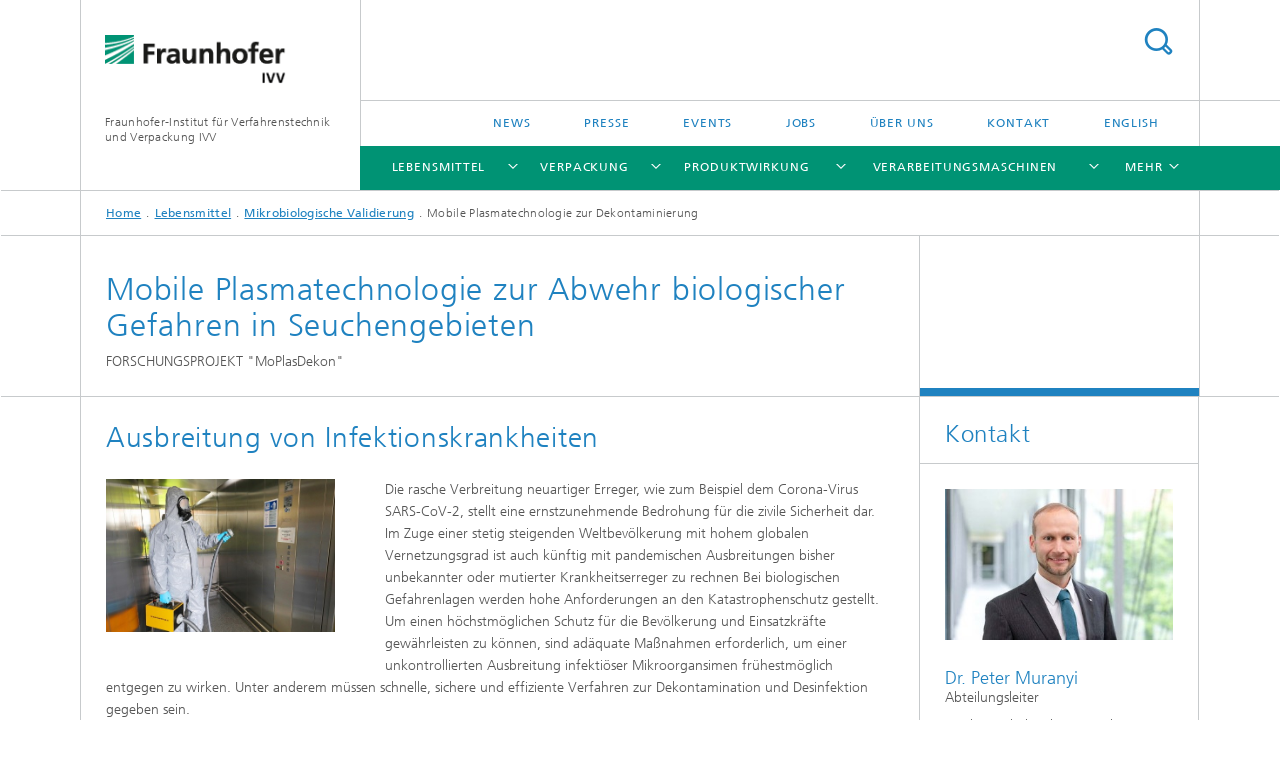

--- FILE ---
content_type: text/html;charset=utf-8
request_url: https://www.ivv.fraunhofer.de/de/lebensmittel/mikrobiologische-validierung/moplasdekon.html
body_size: 10416
content:
<!DOCTYPE html>
<html lang="de" class="">
<head>
    <meta charset="utf-8"/>
    <meta http-equiv="X-UA-Compatible" content="IE=edge"/>
    <meta name="viewport" content="width=device-width, initial-scale=1, user-scalable=yes"/>
    <title>Mobile Plasmatechnologie zur Dekontaminierung -  Fraunhofer IVV</title>

    <!-- Avoid annoying toolbar on images in Internet Explorer -->
    <meta http-equiv="imagetoolbar" content="no" />
    <!-- Information for Robots -->
    <meta name="robots" content="noodp,noydir,index,follow" />
    <link rel="canonical" href="https://www.ivv.fraunhofer.de/de/lebensmittel/mikrobiologische-validierung/moplasdekon.html"/>
	<link rel="alternate" href="https://www.ivv.fraunhofer.de/de/lebensmittel/mikrobiologische-validierung/moplasdekon.html" hreflang="de"/>
    <link rel="alternate" href="https://www.ivv.fraunhofer.de/en/food/microbiological-validation/moplasdekon.html" hreflang="en"/>
    <!-- open graph and twitter share meta data -->
    <meta property="og:title" content="Mobile Plasmatechnologie zur Dekontaminierung"/>
    <meta property="og:description" content="Wir forschen an mobilen, einfach zu bedienenden Plasmageräten, die zur schnellen und sicheren Dekontaminierung in Seuchengebieten Verwendung finden können."/>
    <meta property="og:url" content="https://www.ivv.fraunhofer.de/de/lebensmittel/mikrobiologische-validierung/moplasdekon.html"/>
    <meta property="og:type" content="website"/>
    <meta property="og:site_name" content="Fraunhofer-Institut für Verfahrenstechnik und Verpackung IVV"/>
        <meta property="og:image" content="https://www.ivv.fraunhofer.de/de/lebensmittel/mikrobiologische-validierung/moplasdekon/jcr:content/socialMediaImage.img.4col.large.jpg/1600342578736/OpenGraph-Safecar-Newsletter.jpg" />
        <meta property="og:image:width" content="1440" />
        <meta property="og:image:height" content="1920" />
        <meta name="twitter:card" content="summary_large_image">
    <meta http-equiv="last-modified" content="2024-11-04T08:58:53.546Z" />
	<meta name="pubdate" content="2024-11-04T09:58:53.546+01:00" />
    <meta name="copyright" content="Copyright" />
    <meta name="description" content="Wir forschen an mobilen, einfach zu bedienenden Plasmageräten, die zur schnellen und sicheren Dekontaminierung in Seuchengebieten Verwendung finden können." />
    <!-- / LEGACY meta tags end -->

    <!--[if !IE]>-->
        <link rel="stylesheet" href="/etc.clientlibs/fraunhofer/ui/website/css/fraunhofer.min.3ed9d7d677cdf827963599044315a9d6.css" type="text/css">
<!--<![endif]-->

    <!--[if gt IE 8]>
    	<![endif]-->

    <!-- HTML5 shim and Respond.js for IE8 support of HTML5 elements and media queries -->
    <!--[if lte IE 8]>
        <link rel="stylesheet" href="/etc.clientlibs/fraunhofer/ui/website/css/lte_ie8.min.css" type="text/css">
<script src="/etc.clientlibs/fraunhofer/ui/website/js/lte_ie8.min.js"></script>
<![endif]-->
    
    <!-- Favorite icon -->
    <link rel="shortcut icon" href="/static/css/fraunhofer/resources/img/favicons/favicon_16x16.ico" type="image/x-icon"/>
	<link rel="apple-touch-icon" sizes="180x180" href="/static/css/fraunhofer/resources/img/favicons/apple-touch-icon_180x180.png">
	<meta name="msapplication-TileColor" content="#ffffff">
	<meta name="msapplication-TileImage" content="/static/css/fraunhofer/resources/img/favicons/mstile-144x144.png">
	<link rel="icon" type="image/png" href="/static/css/fraunhofer/resources/img/favicons/favicon_32x32.png" sizes="32x32">
	<link rel="icon" type="image/png" href="/static/css/fraunhofer/resources/img/favicons/favicon_96x96.png" sizes="96x96">
	<link rel="icon" type="image/svg+xml" href="/static/css/fraunhofer/resources/img/favicons/favicon.svg" sizes="any">
	
    <!-- Platform for Internet Content Selection (PICS) self-rating -->
    <link rel="meta" href="/static/css/fraunhofer/resources/pics.rdf" type="application/rdf+xml" title="PICS labels"/>
    <!-- Open Search -->
    <link rel="search" type="application/opensearchdescription+xml" title="Fraunhofer-Institut für Verfahrenstechnik und Verpackung IVV" href="/de.opensearch.xml"/>
        <link rel="alternate" type="application/rss+xml" title="Fraunhofer IVV Events" href="https://www.ivv.fraunhofer.de/de/rss/events.rss"/>
	<link rel="alternate" type="application/rss+xml" title="Fraunhofer IVV News" href="https://www.ivv.fraunhofer.de/de/rss/news.rss"/>
	</head>
<body class="col-3" itemtype="https://schema.org/WebPage" itemscope="itemscope">
    <div class="fhg-wrapper">
        <header>
    <input type="hidden" class="available-languages-servlet-path" data-path="/de/lebensmittel/mikrobiologische-validierung/moplasdekon/jcr:content.languages.json" />
<div class="fhg-header">
    <div class="fhg-grid">
        <div class="row1">
            <div class="fhg-grid-item fhg-grid-3-2-1-1 section-search">
                <section role="search">
                    <form method="get" action="/de/suche.html" id="search-form" data-suggest-url="/bin/wcm/enterprisesearch/suggest">
                        <div>
                            <input type="hidden" name="_charset_" value="UTF-8" />
                            <input name="numberResults"
                                value="10" type="hidden" />
                            <input name="page" value="1" type="hidden" />

                            <input name="scope" value="IVV" type="hidden"/>
                            <input id="search-query-default-foo" disabled="disabled" value="Suchbegriff" type="hidden"/>
                            <input name="lang" id="search-query-default-foo-hidden" value="de" type="hidden"/>

                            <input type="text" autocomplete="off" name="queryString"
                                id="moplasdekonsearchQuery" class="hasDefault ac_input queryStringContentHeader" maxlength="100"/>

                        </div>
                        <button type="submit">Titel - Suche</button>
                    </form>
                </section>
            </div>

            <div class="fhg-grid-item fhg-grid-1-1-1-1 section-title">
                <a href="/"><div class="logo-heading">
                    	<img class="logo" alt="LOGO Fraunhofer-Institut für Verfahrenstechnik und Verpackung IVV" title="Fraunhofer-Institut f&uuml;r Verfahrenstechnik und Verpackung IVV" src="/content/dam/ivv/ivv_190x52.gif"/>
                        Fraunhofer-Institut für Verfahrenstechnik und Verpackung IVV</div>
                </a></div>
        </div>


        <div class="row2">
            <div class="fhg-grid-item fhg-grid-1-1-1-1 section-about text-site-identifier">
                <a href="/">Fraunhofer-Institut für Verfahrenstechnik und Verpackung IVV</a></div>

            <div class="fhg-grid-item fhg-grid-3-2-1-1 section-nav" id="menu">
                <div class="row2-1">

                    <div class="fhg-grid-item section-menu-plus">
                        <nav>
                            <ul>
                                <li><a href="/de/news.html">News</a></li>
                                <li><a href="/de/presse.html">Presse</a></li>
                                <li><a href="/de/news/veranstaltungen.html">Events</a></li>
                                <li><a href="/de/jobs-karriere.html">Jobs</a></li>
                                <li><a href="/de/ueber-uns.html">Über uns</a></li>
                                <li><a href="/de/kontakt.html">Kontakt</a></li>
                                <li class="lang"><a href="/en/food/microbiological-validation/moplasdekon.html">English</a></li>
                                        </ul>
                        </nav>
                    </div>
                </div>

                <div class="nav-fhg" id="nav"><div class="section-menu">
        <nav>
            <ul class="fhg-mainmenu">
            <li class="lvl-1 ">
	                <span class="navigable"><a href="/de/lebensmittel.html">Lebensmittel</a></span>
	                        <div class="submenu">
	                        	<span class="btn close">[X]</span>
	                        	<span class="mainmenu-title follow-link"><a href="/de/lebensmittel.html">Lebensmittel</a></span>
	                            <ul>
	                                <li class="lvl-2">
                                            <a href="/de/lebensmittel/feine-backwaren.html">Feine Backwaren - Reformulierung - Entwicklung</a></li>
	                                <li class="lvl-2">
                                            <a href="/de/lebensmittel/fleischalternativen.html">Fleisch-Alternativen</a></li>
	                                <li class="lvl-2">
                                            <a href="/de/lebensmittel/funktionelle-zutaten.html">Funktionelle Zutaten</a></li>
	                                <li class="lvl-2 is-expandable">
                                            <span class="follow-link navigable"><a href="/de/lebensmittel/entwicklung.html">Lebensmittelentwicklung </a></span>

		                                            <ul>
		                                                <li class="lvl-3">
		                                                        <a href="/de/lebensmittel/entwicklung/reformulierung.html">Reformulierung von Lebensmitteln</a></li>
		                                                </ul>
                                                </li>
	                                <li class="lvl-2">
                                            <a href="/de/lebensmittel/qualitaet.html">Lebensmittelqualität</a></li>
	                                <li class="lvl-2">
                                            <a href="/de/lebensmittel/mikrobiologische-validierung.html">Mikrobiologische Validierung</a></li>
	                                <li class="lvl-2">
                                            <a href="/de/lebensmittel/milchprodukte-alternativen.html">Milchprodukt-Alternativen</a></li>
	                                <li class="lvl-2">
                                            <a href="/de/lebensmittel/musterproduktion.html">Musterproduktion</a></li>
	                                <li class="lvl-2">
                                            <a href="/de/lebensmittel/pflanzliche-proteine.html">Pflanzliche Proteine</a></li>
	                                <li class="lvl-2">
                                            <a href="/de/lebensmittel/schokoladen-und-pralinenherstellung.html">Schokoladenprodukte</a></li>
	                                <li class="lvl-2">
                                            <a href="/de/lebensmittel/technikum-entwicklung-lebensmittelzutaten.html">Technikum zur Entwicklung von Lebensmittelzutaten</a></li>
	                                </ul>
	                        </div>
	                    </li>
			<li class="lvl-1 ">
	                <span class="navigable"><a href="/de/verpackung.html">Verpackung</a></span>
	                        <div class="submenu">
	                        	<span class="btn close">[X]</span>
	                        	<span class="mainmenu-title follow-link"><a href="/de/verpackung.html">Verpackung</a></span>
	                            <ul>
	                                <li class="lvl-2">
                                            <a href="/de/verpackung/biobasierte-materialien-fuer-papier-und-folienanwendungen.html">Biobasierte Verpackungen</a></li>
	                                <li class="lvl-2 is-expandable">
                                            <span class="follow-link navigable"><a href="/de/verpackung/verpackungsentwicklung.html">Entwicklung von Verpackungen</a></span>

		                                            <ul>
		                                                <li class="lvl-3">
		                                                        <a href="/de/verpackung/verpackungsentwicklung/technikum.html">Technikum Verpackungsentwicklung</a></li>
		                                                </ul>
                                                </li>
	                                <li class="lvl-2 is-expandable">
                                            <span class="follow-link navigable"><a href="/de/verpackung/konformitaets-und-migrationspruefung.html">Konformitätsprüfung und Migration</a></span>

		                                            <ul>
		                                                <li class="lvl-3">
		                                                        <a href="/de/verpackung/konformitaets-und-migrationspruefung/analysengeraete.html">Analytik-Geräte: Migrations- und Störstoffanalytik</a></li>
		                                                </ul>
                                                </li>
	                                <li class="lvl-2 is-expandable">
                                            <span class="follow-link navigable"><a href="/de/verpackung/materialien-fuer-multifunktionale-anwendungen.html">Materialien für multifunktionale Anwendungen</a></span>

		                                            <ul>
		                                                <li class="lvl-3">
		                                                        <a href="/de/verpackung/materialien-fuer-multifunktionale-anwendungen/sald.html">Atomic Layer Deposition</a></li>
		                                                </ul>
                                                </li>
	                                <li class="lvl-2 is-expandable">
                                            <span class="follow-link navigable"><a href="/de/verpackung/materialpruefungen.html">Materialprüfungen</a></span>

		                                            <ul>
		                                                <li class="lvl-3">
		                                                        <a href="/de/verpackung/materialpruefungen/raman-spektrometrie.html">Raman-Spektrometrie (konfokale Mikroskopie)</a></li>
		                                                </ul>
                                                </li>
	                                <li class="lvl-2">
                                            <a href="/de/verpackung/nachhaltige-verpackung.html">Nachhaltige Verpackungen </a></li>
	                                <li class="lvl-2">
                                            <a href="/de/verpackung/easy-opening.html">Öffnungsverhalten / Easy-Opening</a></li>
	                                <li class="lvl-2">
                                            <a href="/de/verpackung/permeationsanalytik.html">Permeationsanalytik</a></li>
	                                <li class="lvl-2">
                                            <a href="/de/verpackung/recyclingfaehige-verpackung.html">Recyclingfähige Verpackung</a></li>
	                                <li class="lvl-2">
                                            <a href="/de/verpackung/modellierung-shelf-life-verpackungsoptimierung.html">Shelf-Life-Simulation</a></li>
	                                </ul>
	                        </div>
	                    </li>
			<li class="lvl-1 ">
	                <span class="navigable"><a href="/de/produktwirkung.html">Produktwirkung</a></span>
	                        <div class="submenu">
	                        	<span class="btn close">[X]</span>
	                        	<span class="mainmenu-title follow-link"><a href="/de/produktwirkung.html">Produktwirkung</a></span>
	                            <ul>
	                                <li class="lvl-2">
                                            <a href="/de/produktwirkung/sensorik-lebensmittel.html">Lebensmittelsensorik</a></li>
	                                <li class="lvl-2">
                                            <a href="/de/produktwirkung/geruchsoptimierung.html">Geruchsanalytik</a></li>
	                                <li class="lvl-2 is-expandable">
                                            <span class="follow-link navigable"><a href="/de/produktwirkung/personal-home-care.html">Personal & Home Care</a></span>

		                                            <ul>
		                                                <li class="lvl-3">
		                                                        <a href="/de/produktwirkung/personal-home-care/emulsionsbasierte-verkapselung-von-substanzen.html">Psychophysiologische Wirkung verkapselter Systeme</a></li>
		                                                <li class="lvl-3">
		                                                        <a href="/de/produktwirkung/personal-home-care/untersuchung-psychophysiologischer-claims.html">Untersuchung psychophysiologischer Wirkaussagen</a></li>
		                                                </ul>
                                                </li>
	                                <li class="lvl-2">
                                            <a href="/de/produktwirkung/multisensorik.html">Multisensorik</a></li>
	                                <li class="lvl-2">
                                            <a href="/de/produktwirkung/entwicklung-applikationsspezifischer-sensorsysteme.html">Sensortechnologien</a></li>
	                                <li class="lvl-2">
                                            <a href="/de/produktwirkung/daten-und-modellgestuetzte-algorithmen.html">Algorithmen in der Produktwirkung</a></li>
	                                <li class="lvl-2 is-expandable">
                                            <span class="follow-link navigable"><a href="/de/produktwirkung/voc-analytik.html">VOC-Analytik</a></span>

		                                            <ul>
		                                                <li class="lvl-3">
		                                                        <a href="/de/produktwirkung/voc-analytik/diagnostik.html">Untersuchung von Biomarkern</a></li>
		                                                </ul>
                                                </li>
	                                </ul>
	                        </div>
	                    </li>
			<li class="lvl-1 ">
	                <span class="navigable"><a href="/de/verarbeitungsmaschinen.html">Verarbeitungsmaschinen</a></span>
	                        <div class="submenu">
	                        	<span class="btn close">[X]</span>
	                        	<span class="mainmenu-title follow-link"><a href="/de/verarbeitungsmaschinen.html">Verarbeitungsmaschinen</a></span>
	                            <ul>
	                                <li class="lvl-2">
                                            <a href="/de/verarbeitungsmaschinen/anlageneffizienz-oee.html">Anlageneffizienz / OEE</a></li>
	                                <li class="lvl-2">
                                            <a href="/de/verarbeitungsmaschinen/automatisierung-der-lebensmittelproduktion.html">Automatisierung der Lebensmittelproduktion</a></li>
	                                <li class="lvl-2">
                                            <a href="/de/verarbeitungsmaschinen/digitalisierungsloesungen-fuer-verarbeitungsprozesse.html">Digitalisierungslösungen und KI für Verarbeitungsprozesse</a></li>
	                                <li class="lvl-2">
                                            <a href="/de/verarbeitungsmaschinen/effizienz-und-nachhaltigkeitsanalysen.html">Effizienz- und Nachhaltigkeitsanalysen</a></li>
	                                <li class="lvl-2">
                                            <a href="/de/verarbeitungsmaschinen/industrielle-reinigung.html">Industrielle Reinigung</a></li>
	                                <li class="lvl-2">
                                            <a href="/de/verarbeitungsmaschinen/materialcharakterisierung.html">Materialcharakterisierung und Materialverhalten</a></li>
	                                <li class="lvl-2">
                                            <a href="/de/verarbeitungsmaschinen/verarbeitungstechnologien-kunststoff-und-fasermaterial.html">Verarbeitungstechnologien für Kunststoff und Fasermaterial</a></li>
	                                <li class="lvl-2">
                                            <a href="/de/verarbeitungsmaschinen/verarbeitungsprozesse-und-maschinenparametrierung.html">Verarbeitungsprozesse und Maschinenparametrierung</a></li>
	                                <li class="lvl-2">
                                            <a href="/de/verarbeitungsmaschinen/technikum-dresden.html">Technikum Verarbeitungs- und Reinigungstechnologien</a></li>
	                                <li class="lvl-2">
                                            <a href="/de/verarbeitungsmaschinen/formprozesse.html">Formprozesse</a></li>
	                                <li class="lvl-2">
                                            <a href="/de/verarbeitungsmaschinen/maschinengaengigkeit-adaptive-schlauchbeutelprozesse.html">Maschinengängigkeit</a></li>
	                                <li class="lvl-2">
                                            <a href="/de/verarbeitungsmaschinen/projektwerkstatt-bauteilreinigung.html">Projektwerkstatt</a></li>
	                                <li class="lvl-2">
                                            <a href="/de/verarbeitungsmaschinen/sensor-cleaning-systems.html">Sensor Cleaning Systems</a></li>
	                                <li class="lvl-2">
                                            <a href="/de/verarbeitungsmaschinen/siegel-und-schweissprozesse.html">Siegel- und Schweißprozesse</a></li>
	                                <li class="lvl-2">
                                            <a href="/de/verarbeitungsmaschinen/zukunftstage-angewandte-digitalisierung.html">Angewandte Digitalisierung</a></li>
	                                <li class="lvl-2">
                                            <a href="/de/verarbeitungsmaschinen/future-clean.html">Future Clean</a></li>
	                                </ul>
	                        </div>
	                    </li>
			<li class="lvl-1 ">
	                <span class="navigable"><a href="/de/recycling-umwelt.html">Recycling und Umwelt</a></span>
	                        <div class="submenu">
	                        	<span class="btn close">[X]</span>
	                        	<span class="mainmenu-title follow-link"><a href="/de/recycling-umwelt.html">Recycling und Umwelt</a></span>
	                            <ul>
	                                <li class="lvl-2">
                                            <a href="/de/recycling-umwelt/biobasierte-additive.html">Biobasierte Additive</a></li>
	                                <li class="lvl-2">
                                            <a href="/de/recycling-umwelt/biobasierte-beschichtungen.html">Biobasierte Beschichtungen</a></li>
	                                <li class="lvl-2">
                                            <a href="/de/recycling-umwelt/biobasierte-bindemittel.html">Biobasierte Bindemittel</a></li>
	                                <li class="lvl-2">
                                            <a href="/de/recycling-umwelt/biobasierte-technische-produkte.html">Biobasierte technische Produkte</a></li>
	                                <li class="lvl-2">
                                            <a href="/de/recycling-umwelt/bioschmierstoffe.html">Bioschmierstoffe</a></li>
	                                <li class="lvl-2">
                                            <a href="/de/recycling-umwelt/kunststoff-recycling-mit-loesemittel.html">Lösemittelbasiertes Kunststoff-Recycling</a></li>
	                                <li class="lvl-2">
                                            <a href="/de/recycling-umwelt/optimierung-kunststoffrecyclinganlagen.html">Kunststoff-Recycling-Anlagen</a></li>
	                                <li class="lvl-2">
                                            <a href="/de/recycling-umwelt/recycling-von-kontaminierten-kunststoffen.html">Recycling kontaminierter Kunststoffabfälle</a></li>
	                                <li class="lvl-2">
                                            <a href="/de/recycling-umwelt/recycling-von-kunststoffverbunden.html">Recycling Kunststoff-Verbunde</a></li>
	                                <li class="lvl-2">
                                            <a href="/de/recycling-umwelt/recycling-von-verpackungen.html">Recycling Verpackungen</a></li>
	                                <li class="lvl-2">
                                            <a href="/de/recycling-umwelt/technikum-biobasierte-produkte.html">Technikum für biobasierte Produkte</a></li>
	                                <li class="lvl-2">
                                            <a href="/de/recycling-umwelt/technikum-kunststoff-recycling.html">Technikum Verfahrensentwickung Kunststoff-Recycling</a></li>
	                                <li class="lvl-2">
                                            <a href="/de/recycling-umwelt/umweltanalytik.html">Umweltanalytik</a></li>
	                                </ul>
	                        </div>
	                    </li>
			<li class="lvl-1  showInHeader">
	                <span class="navigable"><a href="/de/news.html">News</a></span>
	                        <div class="submenu">
	                        	<span class="btn close">[X]</span>
	                        	<span class="mainmenu-title follow-link"><a href="/de/news.html">News</a></span>
	                            <ul>
	                                <li class="lvl-2 is-expandable showInHeader">
                                            <span class="follow-link navigable"><a href="/de/news/veranstaltungen.html">Events</a></span>

		                                            <ul>
		                                                <li class="lvl-3">
		                                                        <a href="/de/news/veranstaltungen/iffa-2025.html">Fraunhofer IVV auf der IFFA 2025</a></li>
		                                                <li class="lvl-3">
		                                                        <a href="/de/news/veranstaltungen/cosmetic-business-2025.html">Fraunhofer IVV auf der Cosmetic Business 2025</a></li>
		                                                <li class="lvl-3">
		                                                        <a href="/de/news/veranstaltungen/zukunftstage-verpackungsmaterialien-2025.html">ZUKUNFTSTAGE »Verpackungsmaterialien 2025« </a></li>
		                                                <li class="lvl-3">
		                                                        <a href="/de/news/veranstaltungen/ikom-life-science-2025.html">IKOM Life Science 2025</a></li>
		                                                <li class="lvl-3">
		                                                        <a href="/de/news/veranstaltungen/zukunftstage-schokotech-2025.html">ZUKUNFTSTAGE »Schokoladentechnologie 2025«</a></li>
		                                                <li class="lvl-3">
		                                                        <a href="/de/news/veranstaltungen/zukunftsforum-kunststoffkreislauf-2025.html">Zukunftsforum Kunststoffkreislauf 2025</a></li>
		                                                <li class="lvl-3">
		                                                        <a href="/de/news/veranstaltungen/zukunftstage-verpackungsmaterialien-2026.html">ZUKUNFTSTAGE »Verpackungsmaterialien 2026« </a></li>
		                                                <li class="lvl-3">
		                                                        <a href="/de/news/veranstaltungen/zukunftstage-schokotech-2026.html">ZUKUNFTSTAGE »Schokoladentechnologie 2026«</a></li>
		                                                </ul>
                                                </li>
	                                <li class="lvl-2">
                                            <a href="/de/news/Abo-Anmeldung.html">News abonnieren</a></li>
	                                <li class="lvl-2">
                                            <a href="/de/news/fcfp-2025.html">»Fouling and Cleaning in Food Processing (FCFP)« 2025</a></li>
	                                <li class="lvl-2">
                                            <a href="/de/news/ressourceneffizientes-recycling-pet-schalen-im-Kreislauf-halten.html">Ressourceneffizientes Recycling: PET-Schalen im Kreislauf halten</a></li>
	                                <li class="lvl-2">
                                            <a href="/de/news/recycling-von-medizinverpackungen-und-produkten.html">Recycling von Medizinverpackungen und -produkten</a></li>
	                                <li class="lvl-2">
                                            <a href="/de/news/qualitaetssicherung-durch-duennschichtbasierte-messung-der-bahnkraftverteilung.html">Qualitätssicherung durch dünnschichtbasierte Messung der Bahnkraftverteilung</a></li>
	                                <li class="lvl-2">
                                            <a href="/de/news/essbare-beschichtungen-und-huellen-aus-alternativen-proteinen.html">Essbare Beschichtungen und Hüllen aus alternativen Proteinen</a></li>
	                                <li class="lvl-2">
                                            <a href="/de/news/post-consumer-rezyklat-aus-altfahrzeugen-gewinnen.html">Post-Consumer-Rezyklat aus Altfahrzeugen gewinnen</a></li>
	                                <li class="lvl-2">
                                            <a href="/de/news/produktentwicklung-und-wirkversprechen.html">Produktentwicklung und Wirkversprechen</a></li>
	                                <li class="lvl-2">
                                            <a href="/de/news/doppelt-nachhaltige-fleischverpackungen-mit-antimikrobieller-wirkung.html">Doppelt nachhaltige Fleischverpackungen mit antimikrobieller Wirkung </a></li>
	                                <li class="lvl-2">
                                            <a href="/de/news/hochwertige-proteinkonzentrate-aus-linsen-und-mungobohnen.html">Hochwertige Proteinkonzentrate aus Linsen und Mungobohnen </a></li>
	                                <li class="lvl-2">
                                            <a href="/de/news/qualitaetssicherung-von-lebensmitteln.html">Digitale Werkzeuge zur Qualitätssicherung von Lebensmitteln </a></li>
	                                <li class="lvl-2">
                                            <a href="/de/news/closed-loop-recycling-fuer-kunststoffe-aus-fahrzeuginterieur.html">Closed-Loop-Recycling für Kunststoffe aus Fahrzeuginterieur </a></li>
	                                <li class="lvl-2">
                                            <a href="/de/news/reinigung-neu-gedacht.html">IFFA 2025 – Reinigung neu gedacht</a></li>
	                                <li class="lvl-2">
                                            <a href="/de/news/besuchen-sie-uns-auf-der-cosmetic-business-2025.html">Besuchen Sie uns auf der CosmeticBusiness 2025 </a></li>
	                                <li class="lvl-2">
                                            <a href="/de/news/nachhaltige-innovationen-fuer-feine-backwaren.html">Nachhaltige Innovationen für Feine Backwaren</a></li>
	                                <li class="lvl-2">
                                            <a href="/de/news/schneidqualitaet-beginnt-beim-fuegen.html">Schneidqualität beginnt beim Fügen</a></li>
	                                <li class="lvl-2">
                                            <a href="/de/news/hochfunktionelle-biopolyestermaterialien.html">Hochfunktionelle Biopolyestermaterialien</a></li>
	                                <li class="lvl-2">
                                            <a href="/de/news/nachhaltiger-uv-schutz-fuer-holzoberflaechen.html">Nachhaltiger UV-Schutz für Holzoberflächen</a></li>
	                                <li class="lvl-2">
                                            <a href="/de/news/kreislauffaehige-lebensmittelverpackungen.html">»CIRCULAR FoodPack« - kreislauffähige Lebensmittelverpackungen entwickelt </a></li>
	                                <li class="lvl-2">
                                            <a href="/de/news/neue-verbundsvorsitzende-ressourcentechnologie-und-biooekonomie-andrea-buettner.html">Prof. Dr. Andrea Büttner - neue Vorsitzende des Fraunhofer VRB</a></li>
	                                <li class="lvl-2">
                                            <a href="/de/news/reinigung-neu-gedacht1.html"> 302Mehr Eiweiß, mehr Fouling - mehr Reinigung? Das geht besser!</a></li>
	                                <li class="lvl-2">
                                            <a href="/de/news/ppwr-bedeutung-fuer-packstoffe.html"> 302Neuer Schwung für die Kreislaufwirtschaft: Was bedeutet die PPWR für Packstoffe?</a></li>
	                                <li class="lvl-2">
                                            <a href="/de/news/voc-analysen-fuer-gezielte-produktentwicklung.html">VOC-Analysen für gezielte Produktentwicklung</a></li>
	                                <li class="lvl-2">
                                            <a href="/de/news/innovationspreis.html"> 302Ausgezeichnet: Unternehmensinterner Chatbot für KMUs erhält Innovationspreis</a></li>
	                                <li class="lvl-2">
                                            <a href="/de/news/innovationspreis1.html"> 302Zukunftsforum Kunststoffkreislauf 2025: KI und innovatives Recycling stärken Wettbewerbsfähigkeit</a></li>
	                                <li class="lvl-2">
                                            <a href="/de/news/mikrobiologische-validierung-drinktec2025.html"> 302Prozesssicherheit durch mikrobiologische Validierung: Treffen Sie unsere Experten auf der drinktec 2025! </a></li>
	                                <li class="lvl-2">
                                            <a href="/de/news/kunststoffe-im-kreislauf-halten.html">302 Kunststoffe im Kreislauf halten mit dem lösemittelbasierten Recyclingverfahren</a></li>
	                                <li class="lvl-2">
                                            <a href="/de/news/saubere-sensoren-sichere-fahrt.html">302 Saubere Sensoren - sichere Fahrt!</a></li>
	                                <li class="lvl-2">
                                            <a href="/de/news/kakaofrucht-neu-gedacht.html">302 Kakaofrucht neu gedacht</a></li>
	                                <li class="lvl-2">
                                            <a href="/de/news/gemeinsam-gegen-appetitlosigkeit-im-alter.html">302 Gemeinsam gegen Appetitlosigkeit im Alter</a></li>
	                                <li class="lvl-2">
                                            <a href="/de/news/neue-chancen-durch-paludikulturen.html">302 Neue Chancen durch Paludikulturen</a></li>
	                                <li class="lvl-2">
                                            <a href="/de/news/nachhaltig-konservieren-mit-algenextrakten.html">302 Nachhaltig konservieren mit Algenextrakten</a></li>
	                                <li class="lvl-2">
                                            <a href="/de/news/datenbasierte-maschinenanalyse.html">302 Datenbasierte Maschinenanalyse</a></li>
	                                <li class="lvl-2">
                                            <a href="/de/news/innovative-verkapselung-pouch-batterien.html">302 Innovative Verkapselung für Pouch-Batterien</a></li>
	                                <li class="lvl-2">
                                            <a href="/de/news/modifizierte-biopolymere-schmierstoffalternativen.html">302 Modifizierte Biopolymere Schmierstoffalternativen</a></li>
	                                <li class="lvl-2">
                                            <a href="/de/news/flexible-verpackungen-sicher-siegeln.html">302 Flexible Verpackungen sicher siegeln</a></li>
	                                </ul>
	                        </div>
	                    </li>
			<li class="lvl-1  showInHeader">
	                <span class="navigable"><a href="/de/presse.html">Presse</a></span>
	                        <div class="submenu">
	                        	<span class="btn close">[X]</span>
	                        	<span class="mainmenu-title follow-link"><a href="/de/presse.html">Presse</a></span>
	                            <ul>
	                                <li class="lvl-2">
                                            <a href="/de/presse/forschung-im-fokus.html">Forschung im Fokus</a></li>
	                                <li class="lvl-2">
                                            <a href="/de/presse/pressebilder.html">Pressebilder des Fraunhofer IVV</a></li>
	                                <li class="lvl-2">
                                            <a href="/de/presse/videos.html">Videos des Fraunhofer IVV</a></li>
	                                <li class="lvl-2">
                                            <a href="/de/presse/themendienste.html">Themendienste</a></li>
	                                </ul>
	                        </div>
	                    </li>
			<li class="lvl-1  showInHeader">
	                <span class="navigable"><a href="/de/ueber-uns.html">Über uns</a></span>
	                        <div class="submenu">
	                        	<span class="btn close">[X]</span>
	                        	<span class="mainmenu-title follow-link"><a href="/de/ueber-uns.html">Über uns</a></span>
	                            <ul>
	                                <li class="lvl-2">
                                            <a href="/de/ueber-uns/institutsleitung.html">Institutsleitung</a></li>
	                                <li class="lvl-2">
                                            <a href="/de/ueber-uns/geschichte.html">Geschichte</a></li>
	                                <li class="lvl-2">
                                            <a href="/de/ueber-uns/kuratorium.html">Kuratorium</a></li>
	                                <li class="lvl-2">
                                            <a href="/de/ueber-uns/organigram.html">Organigramm</a></li>
	                                </ul>
	                        </div>
	                    </li>
			<li class="lvl-1  showInHeader">
	                <span class="navigable"><a href="/de/jobs-karriere.html">Jobs</a></span>
	                        <div class="submenu">
	                        	<span class="btn close">[X]</span>
	                        	<span class="mainmenu-title follow-link"><a href="/de/jobs-karriere.html">Jobs</a></span>
	                            <ul>
	                                <li class="lvl-2">
                                            <a href="/de/jobs-karriere/jobs-studierende.html">Studierendenjobs</a></li>
	                                </ul>
	                        </div>
	                    </li>
			<li class="lvl-1  showInHeader">
	                <span><a href="/de/kontakt.html">Kontakt</a></span>
                    	</li>
			<li class="more lvl-1" id="morefield"><span class="navigable"><span>Mehr</span></span>
	                <ul></ul>
	            </li>
            </ul>
        </nav>
    </div>
</div>
</div>
        </div>
    </div>
</div>
<div data-emptytext="stage_parsys_hint" class="dummyclass"></div>
<nav class="breadcrumbs text-secondary">

	<div class="drop-down-bar">
		<p>Wo bin ich?</p>
	</div>
	<div class="wrapper">
		<ul>
			<li><a href="/">Home</a></li>
					<li><a href="/de/lebensmittel.html">Lebensmittel</a></li>
					<li><a href="/de/lebensmittel/mikrobiologische-validierung.html">Mikrobiologische Validierung</a></li>
					<li>Mobile Plasmatechnologie zur Dekontaminierung</li>
					</ul>
	</div>
</nav>
<div class="fhg-section-separator fhg-heading-separator fhg-grid fhg-grid-4-columns ">
    <div class="fhg-grid-item">
        <h1>Mobile Plasmatechnologie zur Abwehr biologischer Gefahren in Seuchengebieten</h1>
        <p>FORSCHUNGSPROJEKT "MoPlasDekon"</p>
        </div>
    <div class="fhg-grid-item empty"></div>
    </div>
</header>
<div class="fhg-main fhg-grid fhg-grid-3-columns">
            <div class="contentPar parsys"><div data-emptytext-sectionParsys="section_component_hint" data-emptytext="Drag components here" class="sectionComponent parbase section" data-emptytext-teaserParsys="section_component_marginal_column_parsys_hint"><div class="fhg-grid-section">
    <div class="fhg-grid fhg-grid-3-columns">
        <section>
            <div class="sectionParsys parsys"><div class="fhg-content-article fhg-grid section"><article>
    <div class="fhg-grid-item fhg-grid-3-2-1 fhg-content heading">
                <h2 id="Ausbreitung-von-Infektionskrankheiten" class="fragment">Ausbreitung von Infektionskrankheiten</h2>
                    </div>
        <div class="row">
        <div class="fhg-grid-item fhg-grid-3-2-1 fhg-inline-image">
	<div class="inline-content inline-content--pull-left fhg-grid-1-2-1">
	<figure  itemscope="" itemtype="http://schema.org/ImageObject" itemprop="image" class="fhg-content image "><picture>
				    <!--[if IE 9]><video style="display: none;"><![endif]-->
				    <source srcset="/de/lebensmittel/mikrobiologische-validierung/moplasdekon/jcr:content/contentPar/sectioncomponent/sectionParsys/textwithinlinedimage/imageComponent1/image.img.jpg/1723535272168/Mobiles-Plasmageraet.jpg" media="(min-width: 2560px)">
				    <source srcset="/de/lebensmittel/mikrobiologische-validierung/moplasdekon/jcr:content/contentPar/sectioncomponent/sectionParsys/textwithinlinedimage/imageComponent1/image.img.4col.jpg/1723535272168/Mobiles-Plasmageraet.jpg" media="(min-width: 1440px)">
				    <source srcset="/de/lebensmittel/mikrobiologische-validierung/moplasdekon/jcr:content/contentPar/sectioncomponent/sectionParsys/textwithinlinedimage/imageComponent1/image.img.2col.jpg/1723535272168/Mobiles-Plasmageraet.jpg" media="(min-width: 769px)">
				    <source srcset="/de/lebensmittel/mikrobiologische-validierung/moplasdekon/jcr:content/contentPar/sectioncomponent/sectionParsys/textwithinlinedimage/imageComponent1/image.img.2col.jpg/1723535272168/Mobiles-Plasmageraet.jpg" media="(min-width: 480px)">
				    <source srcset="/de/lebensmittel/mikrobiologische-validierung/moplasdekon/jcr:content/contentPar/sectioncomponent/sectionParsys/textwithinlinedimage/imageComponent1/image.img.1col.jpg/1723535272168/Mobiles-Plasmageraet.jpg" media="(min-width: 320px)">
				    <!--[if IE 9]></video><![endif]-->
				    <img data-height="350.0" src="/de/lebensmittel/mikrobiologische-validierung/moplasdekon/jcr:content/contentPar/sectioncomponent/sectionParsys/textwithinlinedimage/imageComponent1/image.img.jpg/1723535272168/Mobiles-Plasmageraet.jpg" alt="Mobiles Plamagerät zur einfachen Dekontaminierung von Oberflächen" data-width="525.0" style="object-position:50% 50%;" itemprop="url contentUrl" title="Mobiles Plasmagerät">
				    </picture>
			<figcaption>
        <div  itemprop="description" class="figure-desc"></div></figcaption>
</figure></div>
	<div class="fhg-content fhg-richtext">
		<p>Die rasche Verbreitung neuartiger Erreger, wie zum Beispiel dem Corona-Virus SARS-CoV-2, stellt eine ernstzunehmende Bedrohung für die zivile Sicherheit dar. Im Zuge einer stetig steigenden Weltbevölkerung mit hohem globalen Vernetzungsgrad ist auch künftig mit pandemischen Ausbreitungen bisher unbekannter oder mutierter Krankheitserreger zu rechnen Bei biologischen Gefahrenlagen werden hohe Anforderungen an den Katastrophenschutz gestellt. Um einen höchstmöglichen Schutz für die Bevölkerung und Einsatzkräfte gewährleisten zu können, sind adäquate Maßnahmen erforderlich, um einer unkontrollierten Ausbreitung infektiöser Mikroorgansimen frühestmöglich entgegen zu wirken. Unter anderem müssen schnelle, sichere und effiziente Verfahren zur Dekontamination und Desinfektion gegeben sein.<br> </p> 
<h3>Mobile Plasmatechnologie zur Abwehr biologischer Gefahren</h3> 
<p>Ziel des Verbundvorhabens MoPlasDekon war die Realisierung eines kompakten und einfach zu bedienenden Plasmasystems mit Betrieb bei Atmosphärendruck, welches einen mobilen Einsatz in Krisengebieten ermöglichen soll und als Standardausrüstung von Hilfskräften genutzt werden kann. Durch Verwendung von Umgebungsluft zur Erzeugung eines plasmaaktivierten Gases kann die Bevorratung und Entsorgung gesundheitsschädlicher Chemikalien entfallen. Die Entwicklung des Plasmasystems auf Grundlage einer dielektrischen Barrierenentladung erfolgte durch die Firma Plasmatreat GmbH, in enger Abstimmung mit dem Bayerischen Roten Kreuz und der Feuerwehr Essen, um die Anforderungen der Praxis bezüglich Bedienbarkeit und Robustheit zu berücksichtigen. Für eine Prozess- und Wirksamkeitskontrolle wurde ein spezieller Gassensor von der m-u-t GmbH entwickelt und mit dem Plasmasystem kombiniert. In umfangreichen Versuchsreihen am Fraunhofer IVV wurde entwicklungsbegleitend die Leistungsfähigkeit des entwickelten Plasmasystems vor allem gegenüber widerstandsfähigen Bakteriensporen auf unterschiedlichen Materialien untersucht und die optimalen Prozesseinstellungen ermittelt. Mit dem finalen Demonstrator konnten in einem Volumen von 300 Liter eine Reduktion der anfänglichen Sporenkonzentration von <i>Bacillus atrophaeus</i> um mehr als 99,99 % innerhalb von nur einer Minute realisiert werden.</p> 
<h3>Breite Anwendungsmöglichkeiten zur Reduzierung des Infektionsrisikos</h3> 
<p>Kompakte Plasmageneratoren mit entsprechend leistungsfähigen Düsen könnten künftig zur Desinfektion von Räumen in Gebäuden sowie Fahrzeugen eingesetzt werden und damit einen entscheidenden Beitrag leisten, um die Handlungsfähigkeit von Einsatzkräften zu steigern und der Ausbreitung von Seuchen entgegenzuwirken. Der entwickelte Demonstrator aus dem MoPlasDekon-Projekt wird aktuell in einem Piloteinsatz zur Wiederaufbereitung von Schutzmasken getestet.</p> 
<p>&nbsp;</p> 
<table> 
 <tbody>
  <tr>
   <td><p>Projektlaufzeit:</p> </td> 
   <td><p>2016 bis 2019</p> </td> 
  </tr>
  <tr>
   <td><p>Projektträgerschaft/<br> Finanzierung:</p> </td> 
   <td><p>VDI/VDE Innovation + Technology GmbH&nbsp;/ Bundesministerium für Bildung und Forschung BMBF</p> </td> 
  </tr>
  <tr>
   <td><p>Förderprogramm:</p> </td> 
   <td><p>BMBF-Programm »Forschung für die zivile Sicherheit« (KMU-Innovativ)</p> </td> 
  </tr>
  <tr>
   <td><p>Förderhinweis:</p> </td> 
   <td><p>Das Vorhaben wurde mit Mitteln des Bundesministeriums für Bildung und Forschung (BMBF) unter dem Kennzeichen 13N14127 gefördert.</p> </td> 
  </tr>
  <tr>
   <td><p>Projektpartner:</p> </td> 
   <td><p>Plasmatreat GmbH, m-u-t GmbH, Fraunhofer-Institut für Verfahrenstechnik und Verpackung IVV<br> </p> </td> 
  </tr>
  <tr>
   <td><p>Assoziierte Partner:</p> </td> 
   <td><p>Bayerisches Rotes Kreuz, Feuerwehr Essen, Robert Koch-Institut RKI, INHAG GmbH</p> </td> 
  </tr>
  <tr>
   <td><p>Folgeprojekt:</p> </td> 
   <td><p><a href="/de/lebensmittel/mikrobiologische-validierung/moplas2dekon-pro.html">MoPlas2Dekon-PRO - Mobile Plasmatechnologie zur Raumdesinfektion (2022-2024)</a></p> </td> 
  </tr>
 </tbody>
</table></div>
</div></div>
</article>
</div>
</div>
</section>
    </div>
    </div></div>
<div data-emptytext-sectionParsys="section_component_hint" data-emptytext="Drag components here" class="sectionComponent parbase section" data-emptytext-teaserParsys="section_component_marginal_column_parsys_hint"><div class="fhg-grid-section">
    <div class="fhg-grid fhg-grid-3-columns">
        <section>
            <div class="sectionParsys parsys"><div data-emptytext="linklist_add_items" class="fhg-content-article fhg-grid section"><article>
    <div class="row">
        <div class=" fhg-grid-item fhg-grid-3-2-1">
        <div class="fhg-content fhg-richtext">
<h3>Was Sie auch interessieren könnte:</h3> 
<div>
 &nbsp;
</div> 
<ul> 
 <li class=" linklist"><a href="/de/lebensmittel/mikrobiologische-validierung.html">Mikrobiologische Validierung von Sterilisationsverfahren</a></li> 
 <li class=" linklist"><a href="/de/verarbeitungsmaschinen/hygienegerechte-produktion-und-reinigung.html">Hygienegerechte Produktion und Reinigung</a><br> </li> 
 <li class=" linklist"><a href="/de/lebensmittel/qualitaet.html">Optimierung der Qualität und Haltbarkeit von Lebensmitteln</a></li> 
 <li class=" linklist"><a href="/de/lebensmittel/mikrobiologische-validierung/antimikrobielle-photodynamik.html">Forschungsprojekt »PhotoDekon« Antimikrobielle Photodynamik</a></li> 
 <li class=" linklist"><a href="/de/lebensmittel/mikrobiologische-validierung/surrogate-fuer-uv-entkeimung.html">Forschungsprojekt »Neue Testkeimefür die mikrobiologische Validierung von UV-basierten Entkeimungsverfahren«</a></li> 
 <li class=" linklist"><a href="/de/news/interviewserie-freisinger-tagblatt.html#plasmadekontamination">Interviewserie zum Institut</a><br> </li> 
</ul></div>
</div>
</div>
</article>
</div>
</div>
</section>
    </div>
    </div></div>
</div>
</div>
        <div class="fhg-sidebar">
                <aside>
                    <div class="bcardssnav parsysbcardssnav parsys"><div class="business-card blue-ribbon">
    <h3>Kontakt</h3>
    <div class="card-container" >
        <div class="businesscardinclude"><div class="card"><div class="img img-horizontal">
        <img src="/content/businesscards/IVV/Peter_Muranyi1/jcr:content/businesscard/image.img.1col.jpg/1728384743067/muranyi.jpg" alt="Peter Muranyi" title=" Peter Muranyi, Geschäftsfeldmanager  Lebensmittel"/>
            </div>
    <div class="content">
        <h3>Contact Press / Media</h3>
        <div class="info">
            <h4 class="name">
                Dr. Peter Muranyi</h4>
            <p class="position">Abteilungsleiter</p>
            <p class="address">
                Qualitätserhalt Lebensmittel<br/></p>
            <p class="phone">
                Telefon&nbsp;+49 8161 491-629</p>
            <div class="cta-block">
                <ul class="fhg-list arrowed-list">
                    <li class="sendMail"><a href="mailto:peter.muranyi@ivv.fraunhofer.de" contact="Peter Muranyi">E-Mail senden</a></li>
                    <li class="printMail" style="display:none">peter.muranyi@ivv.fraunhofer.de</li>
                    </ul>
            </div>
        </div>
    </div>
</div></div>
</div>
</div>
</div>
</aside>
            </div>
        <div class="sep sectionseparator"><script data-scf-json="true" type='application/json' id='/de/lebensmittel/mikrobiologische-validierung/moplasdekon/jcr:content/sep'>{"id":"/de/lebensmittel/mikrobiologische-validierung/moplasdekon/jcr:content/sep","resourceType":"fraunhofer/components/sectionseparator","url":"/de/lebensmittel/mikrobiologische-validierung/moplasdekon/_jcr_content/sep.social.json","friendlyUrl":"/de/lebensmittel/mikrobiologische-validierung/moplasdekon.html"}</script><div class="fhg-section-separator"></div>
</div>
<footer>
    <div class="fhg-footer">
        <h2 class="invisible fragment" id="Navigation-und-Social-Media">Navigation und Social Media</h2>
        <div class="fhg-grid">
            <div class="fhg-social">
    <div class="fhg-grid">
        <div class="fhg-grid-item fhg-grid-3-2-2-1">
		</div>
        <div class="fhg-grid-item fhg-grid-1-1-1-1 secondary-buttons">
            <div class="fhg-grid-item-contents">
                <button class="print">Drucken</button>
                <!--<button>Download</button>-->
            </div>
        </div>
    </div>
</div><div class="row-social">
                <div class="fhg-grid-item section-follow">
        <h3 class="title">Folgen Sie uns</h3>
        <ul>
            <li>
                        <a href="https://de.linkedin.com/company/ivv-fraunhofer" target="_blank" class="button in" title="Besuchen Sie uns bei LinkedIn"></a>
                    </li>
                <li>
                        <a href="https://www.youtube.com/@fraunhofer" target="_blank" class="button yt" title="Besuchen Sie uns bei YouTube"></a>
                    </li>
                </ul>
    </div>
</div>
            <div class="row-footer-nav">
    <div class="fhg-grid-item fhg-grid-3-2-1-1 section-menu text-secondary">
        <nav>
            <ul>
                <li>
                        <a href="/de/kontakt.html">Kontakt</a></li>
                <li>
                        <a href="/de/news.html">News</a></li>
                <li>
                        <a href="/de/news/Abo-Anmeldung.html">News abonnieren</a></li>
                <li>
                        <a href="/de/presse.html">Presse</a></li>
                <li>
                        <a href="/de/publikationen.html">Publikationen</a></li>
                <li>
                        <a href="/de/datenschutzerklaerung.html">Datenschutzerklärung</a></li>
                <li>
                        <a href="/de/impressum.html">Impressum</a></li>
                </ul>
        </nav>
    </div>
    <div class="fhg-grid-item fhg-grid-1-1-1-1 section-copy text-secondary">
    	<span>© 2026 </span>     
    </div>
</div>
</div>
        <div class="print-footer">
            <p><strong>Quelle: Fraunhofer-Gesellschaft<br>Fraunhofer-Institut für Verfahrenstechnik und Verpackung IVV - Mobile Plasmatechnologie zur Dekontaminierung</strong></p>
            <p>Online im Internet; URL: https://www.ivv.fraunhofer.de/de/lebensmittel/mikrobiologische-validierung/moplasdekon.html</p>
            <p>Datum: 28.1.2026 21:35</p>
        </div>
    </div>
</footer>
</div>
    <script src="/etc.clientlibs/fraunhofer/ui/website/js/thirdparty/requirejs.min.js"></script>
<script src="/etc.clientlibs/fraunhofer/ui/website/js/fraunhofer.min.js"></script>
<!--[if lte IE 9]>
    <script type="text/javascript">
        require(['input-placeholder']);
    </script>
<![endif]-->
<!-- Tracking Code BEGIN --><script type="text/javascript">(function(d,s){var l=d.createElement(s),e=d.getElementsByTagName(s)[0];
l.async=true;l.type='text/javascript';
l.src='https://c.leadlab.click/88b34a63b3c83474.js';
e.parentNode.insertBefore(l,e);})(document,'script');</script><!-- Tracking Code END --></body>
</html>